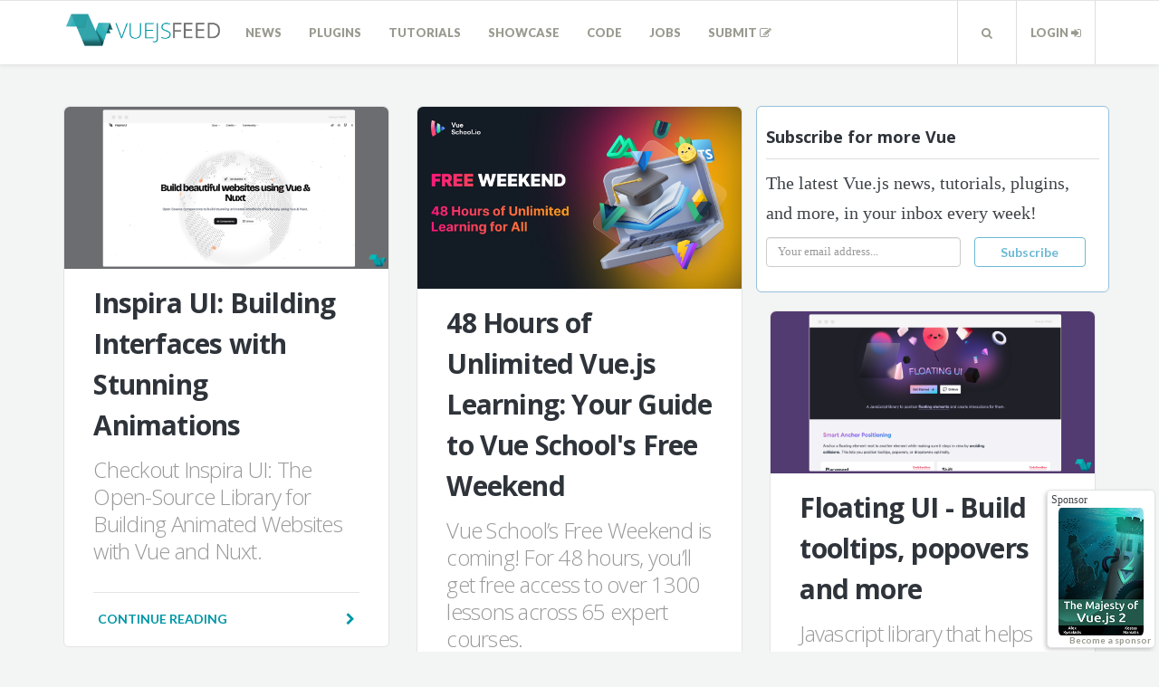

--- FILE ---
content_type: text/html; charset=UTF-8
request_url: https://vuejsfeed.com/
body_size: 6559
content:
<!DOCTYPE html>
<html lang="en">
<head>
    <meta charset="utf-8">
    <meta name="viewport" content="width=device-width, initial-scale=1.0">
    <link rel="shortcut icon" href="/img/favicon5.png">
    <title>Vue.js Feed</title>

    <meta name="site_name" content="Vue.js Feed" /><meta property="og:site_name" content="Vue.js Feed" />

<meta name="url" content="https://vuejsfeed.com" /><meta property="og:url" content="https://vuejsfeed.com" />

<meta name="locale" content="en_US" /><meta property="og:locale" content="en_US" />

<meta name="twitter:card" content="summary_large_image" />
<meta name="twitter:site" content="vuejsfeed" />

<title>Vue.js Feed</title><meta name="title" content="Vue.js Feed" /><meta property="og:title" content="Vue.js Feed" /><meta name="twitter:title" content="Vue.js Feed" />
<meta name="description" content="The latest Vue.js news, tutorials, plugins, and more." /><meta property="og:description" content="The latest Vue.js news, tutorials, plugins, and more." /><meta name="twitter:description" content="The latest Vue.js news, tutorials, plugins, and more." />
<link rel="image_src" href="https://vuejsfeed.com/img/vuejsfeed-meta.png" /><meta name="image" content="https://vuejsfeed.com/img/vuejsfeed-meta.png" /><meta property="og:image" content="https://vuejsfeed.com/img/vuejsfeed-meta.png" /><meta name="twitter:image" content="https://vuejsfeed.com/img/vuejsfeed-meta.png" />
    <!-- Custom styles for this template -->

    <link rel="stylesheet" href="https://maxcdn.bootstrapcdn.com/font-awesome/4.6.3/css/font-awesome.min.css"/>
    <link rel="stylesheet" href="https://cdnjs.cloudflare.com/ajax/libs/highlight.js/9.5.0/styles/github-gist.min.css">
    <link rel="stylesheet" href="/build/css/main-69efc754ca.css"/>

    <!-- HTML5 shim and Respond.js IE8 support of HTML5 elements and media queries -->

    <!--[if lt IE 9]>
    <script src="https://oss.maxcdn.com/libs/html5shiv/3.7.0/html5shiv.js"></script>
    <script src="https://oss.maxcdn.com/libs/respond.js/1.3.0/respond.min.js"></script>
    <![endif]-->

    <!-- Google Fonts -->
    <link href='https://fonts.googleapis.com/css?family=Open+Sans:300,400,700:latin' rel='stylesheet' type='text/css'>
    <link href='https://fonts.googleapis.com/css?family=Lato:700,900:latin' rel='stylesheet' type='text/css'>

            <!-- google-analytics -->
        <script>
            (function (i, s, o, g, r, a, m) {
                i['GoogleAnalyticsObject'] = r;
                i[r] = i[r] || function () {
                            (i[r].q = i[r].q || []).push(arguments)
                        }, i[r].l = 1 * new Date();
                a = s.createElement(o),
                        m = s.getElementsByTagName(o)[0];
                a.async = 1;
                a.src = g;
                m.parentNode.insertBefore(a, m)
            })(window, document, 'script', 'https://www.google-analytics.com/analytics.js', 'ga');

            ga('create', 'UA-80822297-1', 'auto');
            ga('send', 'pageview');

        </script>
    </head>
<body>

<!-- header -->
<header class="header  push-down-45">
    <div class="container">

        <div class="logo  pull-left">
            <a href="https://vuejsfeed.com"><img src="/img/logo_medium.png" alt="Logo"></a>
        </div>

        <!-- Brand and toggle get grouped for better mobile display -->
        <div class="navbar-header">
            <button type="button" class="navbar-toggle" data-toggle="collapse" data-target="#readable-navbar-collapse">
                <span class="sr-only">Toggle navigation</span>
                <span class="icon-bar"></span>
                <span class="icon-bar"></span>
                <span class="icon-bar"></span>
            </button>
        </div>


        <nav class="navbar  navbar-default" role="navigation">
            <!-- Collect the nav links, forms, and other content for toggling -->
            <div class="collapse  navbar-collapse" id="readable-navbar-collapse">
                <ul class="navigation">

                                            <li class="">
                            <a href="https://vuejsfeed.com/category/News">News</a>
                        </li>
                                            <li class="">
                            <a href="https://vuejsfeed.com/category/Plugins">Plugins</a>
                        </li>
                                            <li class="">
                            <a href="https://vuejsfeed.com/category/Tutorials">Tutorials</a>
                        </li>
                                            <li class="">
                            <a href="https://vuejsfeed.com/category/Showcase">Showcase</a>
                        </li>
                                            <li class="">
                            <a href="https://vuejsfeed.com/category/Code">Code</a>
                        </li>
                                        <li class="">
                        <a target="_blank" href="https://vuejobs.com/?ref=vuejsfeed">Jobs</a>
                    </li>
                    <li class="">
                        <a href="/submit">Submit <i class="fa fa-pencil-square-o" aria-hidden="true"></i></a>
                    </li>
                </ul>
            </div><!-- /.navbar-collapse -->
        </nav>

        <nav class="navbar navbar-default pull-right" role="navigation">
            <!-- Collect the nav links, forms, and other content for toggling -->
            <div class="collapse  navbar-collapse" id="readable-navbar-collapse">
                <ul class="navigation">
                    <li>
                        <a href="#" class="search-navbar  js--toggle-search-mode">
                            <i class="fa fa-search" aria-hidden="true"></i>
                        </a>
                    </li>
                                            <li class="user-container">
                            <a href="/login">Login <i class="fa fa-sign-in" aria-hidden="true"></i></a>
                        </li>
                                    </ul>
            </div><!-- /.navbar-collapse -->
        </nav>


    <!-- <div class="hidden-xs  hidden-sm">
        </div> -->

    </div>
</header>


<!-- Search - Open panel -->
<div class="search-panel">
    <div class="container">
        <div class="row">
            <div class="col-xs-12">
                <form action="https://vuejsfeed.com/search" method="get">
                    <input type="text" class="search-panel__form  js--search-panel-text" placeholder="Begin typing for search" name="query">
                    <p class="search-panel__text">Press enter to see results or esc to cancel.</p>
                </form>
            </div>
        </div>
    </div>
</div>

    <div class="container">
        <div class="row">
            <div class="col-xs-12  col-md-12">
                <!-- Subscribe Box -->
    <div class="boxed push-down-15 sponsor-box-wide visible-xs visible-sm text-center">
        <a target="_blank" href="https://leanpub.com/vuejs2?ref=vuejsfeed.com"><img id="sponsor-img" src="https://vuejs.org/images/tmvuejs2.png" alt="The Majesty of Vue.js 2" height="67"></a>
        <!-- <a target="_blank" href="https://www.frontenddeveloperlove.com/vuejsamsterdam/"><img id="sponsor-img" src="/img/amst-conf.png" alt="Vue.Js Amsterdam Conference" style="max-width: 100%;"></a> -->
        <a href="mailto:team@vuejsfeed.com?Subject=Sponsor%20Vue.js%20Feed" class="become-sponsor">Become a sponsor</a>
    </div>
            </div>
                <div class="multi-columns">
    <div class="container">
        <div class="row">
                            <div class="col-xs-12  col-md-4">
                                        
                                            <!-- Post with featured image -->
                        <div class="boxed  push-down-45">
                                                    <!-- Featured image and meta start -->
                                <div class="meta">
                                    <img class="wp-post-image" src="https://d2jq2hx2dbkw6t.cloudfront.net/894/Copy of vf image with screenshots MAC TEMPLATE.psd (5).png"
                                         alt="Blog image" width="748"
                                         height="324">
                                                                                                                                                                                                                                                                             
                                                                                                                                                    
                                                                                                                                                                                                        </div>
                                                <!-- Featured image and meta end -->

                            <!-- Start of the blogpost -->
                            <div class="row">
                                <div class="col-xs-10  col-xs-offset-1">

                                    <!-- Start of the content -->
                                    <div class="post-content--front-page">
                                        <h2 class="front-page-title">
                                            <a href="https://vuejsfeed.com/blog/inspira-ui-building-interfaces-with-stunning-animations">Inspira UI: Building Interfaces with Stunning Animations</a>
                                        </h2>
                                        <h3>Checkout Inspira UI: The Open-Source Library for Building Animated Websites with Vue and Nuxt.</h3>
                                                                            </div>

                                    <!-- End of the content -->
                                    <a href="https://vuejsfeed.com/blog/inspira-ui-building-interfaces-with-stunning-animations">
                                        <div class="read-more">
                                            Continue reading
                                            <div class="read-more__arrow">
                                                                                                <i class="fa fa-chevron-right"></i>
                                            </div>
                                        </div>
                                    </a>
                                </div>
                            </div>
                        </div>
                                            <!-- Post with featured image -->
                        <div class="boxed  push-down-45">
                                                    <!-- Featured image and meta start -->
                                <div class="meta">
                                    <img class="wp-post-image" src="https://d2jq2hx2dbkw6t.cloudfront.net/891/vue-js-3-fundamentals-with-the-composition-api.jpg"
                                         alt="Blog image" width="748"
                                         height="324">
                                                                                                                                                                                                                                                                             
                                                                                                                                                    
                                                                                                                                                                                                        </div>
                                                <!-- Featured image and meta end -->

                            <!-- Start of the blogpost -->
                            <div class="row">
                                <div class="col-xs-10  col-xs-offset-1">

                                    <!-- Start of the content -->
                                    <div class="post-content--front-page">
                                        <h2 class="front-page-title">
                                            <a href="https://vuejsfeed.com/blog/vue-fundamentals-with-the-composition-api-course">Vue Fundamentals with the Composition API Course</a>
                                        </h2>
                                        <h3>This free Vue School course dives into the very basics of Vue.js and the composition API</h3>
                                                                            </div>

                                    <!-- End of the content -->
                                    <a href="https://vuejsfeed.com/blog/vue-fundamentals-with-the-composition-api-course">
                                        <div class="read-more">
                                            Continue reading
                                            <div class="read-more__arrow">
                                                                                                <i class="fa fa-chevron-right"></i>
                                            </div>
                                        </div>
                                    </a>
                                </div>
                            </div>
                        </div>
                                            <!-- Post with featured image -->
                        <div class="boxed  push-down-45">
                                                    <!-- Featured image and meta start -->
                                <div class="meta">
                                    <img class="wp-post-image" src="https://d2jq2hx2dbkw6t.cloudfront.net/888/Copy of vf image with screenshots MAC TEMPLATE.psd (11).gif"
                                         alt="Blog image" width="748"
                                         height="324">
                                                                                                                                                                                                                                                                             
                                                                                                                                                    
                                                                                                                                                                                                        </div>
                                                <!-- Featured image and meta end -->

                            <!-- Start of the blogpost -->
                            <div class="row">
                                <div class="col-xs-10  col-xs-offset-1">

                                    <!-- Start of the content -->
                                    <div class="post-content--front-page">
                                        <h2 class="front-page-title">
                                            <a href="https://vuejsfeed.com/blog/vue3-signature">Vue3-signature</a>
                                        </h2>
                                        <h3>Electronic signature plugin for Vue.js 3 </h3>
                                                                            </div>

                                    <!-- End of the content -->
                                    <a href="https://vuejsfeed.com/blog/vue3-signature">
                                        <div class="read-more">
                                            Continue reading
                                            <div class="read-more__arrow">
                                                                                                <i class="fa fa-chevron-right"></i>
                                            </div>
                                        </div>
                                    </a>
                                </div>
                            </div>
                        </div>
                                            <!-- Post with featured image -->
                        <div class="boxed  push-down-45">
                                                    <!-- Featured image and meta start -->
                                <div class="meta">
                                    <img class="wp-post-image" src="https://d2jq2hx2dbkw6t.cloudfront.net/885/VS_How_to_Master_Vue_Router_in_Vue.js_3_with_Composition_API.webp"
                                         alt="Blog image" width="748"
                                         height="324">
                                                                                                                                                                                                                                                                             
                                                                                                                                                    
                                                                                                                                                                                                        </div>
                                                <!-- Featured image and meta end -->

                            <!-- Start of the blogpost -->
                            <div class="row">
                                <div class="col-xs-10  col-xs-offset-1">

                                    <!-- Start of the content -->
                                    <div class="post-content--front-page">
                                        <h2 class="front-page-title">
                                            <a href="https://vuejsfeed.com/blog/how-to-master-vue-router-in-vue-js-3-with-composition-api">How to Master Vue Router in Vue.js 3 with Composition API</a>
                                        </h2>
                                        <h3>Discover how to effectively master Vue Router in Vue.js 3 using the powerful Composition API.</h3>
                                                                            </div>

                                    <!-- End of the content -->
                                    <a href="https://vuejsfeed.com/blog/how-to-master-vue-router-in-vue-js-3-with-composition-api">
                                        <div class="read-more">
                                            Continue reading
                                            <div class="read-more__arrow">
                                                                                                <i class="fa fa-chevron-right"></i>
                                            </div>
                                        </div>
                                    </a>
                                </div>
                            </div>
                        </div>
                                    </div>
                            <div class="col-xs-12  col-md-4">
                                        
                                            <!-- Post with featured image -->
                        <div class="boxed  push-down-45">
                                                    <!-- Featured image and meta start -->
                                <div class="meta">
                                    <img class="wp-post-image" src="https://d2jq2hx2dbkw6t.cloudfront.net/893/VS-Free-Weekend_blog-1-2.webp"
                                         alt="Blog image" width="748"
                                         height="324">
                                                                                                                                                                                                                                                                             
                                                                                                                                                    
                                                                                                                                                                                                        </div>
                                                <!-- Featured image and meta end -->

                            <!-- Start of the blogpost -->
                            <div class="row">
                                <div class="col-xs-10  col-xs-offset-1">

                                    <!-- Start of the content -->
                                    <div class="post-content--front-page">
                                        <h2 class="front-page-title">
                                            <a href="https://vuejsfeed.com/blog/48-hours-of-unlimited-vue-js-learning-your-guide-to-vue-school-s-free-weekend">48 Hours of Unlimited Vue.js Learning: Your Guide to Vue School&#039;s Free Weekend</a>
                                        </h2>
                                        <h3>Vue School&rsquo;s Free Weekend is coming! For 48 hours, you&rsquo;ll get free access to over 1300 lessons across 65 expert courses. </h3>
                                                                            </div>

                                    <!-- End of the content -->
                                    <a href="https://vuejsfeed.com/blog/48-hours-of-unlimited-vue-js-learning-your-guide-to-vue-school-s-free-weekend">
                                        <div class="read-more">
                                            Continue reading
                                            <div class="read-more__arrow">
                                                                                                <i class="fa fa-chevron-right"></i>
                                            </div>
                                        </div>
                                    </a>
                                </div>
                            </div>
                        </div>
                                            <!-- Post with featured image -->
                        <div class="boxed  push-down-45">
                                                    <!-- Featured image and meta start -->
                                <div class="meta">
                                    <img class="wp-post-image" src="https://d2jq2hx2dbkw6t.cloudfront.net/890/VS_Sorting-Lists-with-Vue.js-Composition-API-Computed-Properties-2.webp"
                                         alt="Blog image" width="748"
                                         height="324">
                                                                                                                                                                                                                                                                             
                                                                                                                                                    
                                                                                                                                                                                                        </div>
                                                <!-- Featured image and meta end -->

                            <!-- Start of the blogpost -->
                            <div class="row">
                                <div class="col-xs-10  col-xs-offset-1">

                                    <!-- Start of the content -->
                                    <div class="post-content--front-page">
                                        <h2 class="front-page-title">
                                            <a href="https://vuejsfeed.com/blog/sorting-lists-with-vue-js-composition-api-computed-properties">Sorting Lists with Vue.js Composition API Computed Properties</a>
                                        </h2>
                                        <h3>Here is a quick tutorial on how to leverage computed properties to effortlessly sort lists in Vue.js 3.</h3>
                                                                            </div>

                                    <!-- End of the content -->
                                    <a href="https://vuejsfeed.com/blog/sorting-lists-with-vue-js-composition-api-computed-properties">
                                        <div class="read-more">
                                            Continue reading
                                            <div class="read-more__arrow">
                                                                                                <i class="fa fa-chevron-right"></i>
                                            </div>
                                        </div>
                                    </a>
                                </div>
                            </div>
                        </div>
                                            <!-- Post with featured image -->
                        <div class="boxed  push-down-45">
                                                    <!-- Featured image and meta start -->
                                <div class="meta">
                                    <img class="wp-post-image" src="https://d2jq2hx2dbkw6t.cloudfront.net/887/bbb.png"
                                         alt="Blog image" width="748"
                                         height="324">
                                                                                                                                                                                                                                                                             
                                                                                                                                                    
                                                                                                                                                                                                        </div>
                                                <!-- Featured image and meta end -->

                            <!-- Start of the blogpost -->
                            <div class="row">
                                <div class="col-xs-10  col-xs-offset-1">

                                    <!-- Start of the content -->
                                    <div class="post-content--front-page">
                                        <h2 class="front-page-title">
                                            <a href="https://vuejsfeed.com/blog/nuxtor-nuxt-tauri-starter-template">Nuxtor: Nuxt Tauri Starter Template</a>
                                        </h2>
                                        <h3>A starter template to build tiny desktop apps with Tauri, Nuxt 3 and UnoCSS </h3>
                                                                            </div>

                                    <!-- End of the content -->
                                    <a href="https://vuejsfeed.com/blog/nuxtor-nuxt-tauri-starter-template">
                                        <div class="read-more">
                                            Continue reading
                                            <div class="read-more__arrow">
                                                                                                <i class="fa fa-chevron-right"></i>
                                            </div>
                                        </div>
                                    </a>
                                </div>
                            </div>
                        </div>
                                            <!-- Post with featured image -->
                        <div class="boxed  push-down-45">
                                                    <!-- Featured image and meta start -->
                                <div class="meta">
                                    <img class="wp-post-image" src="https://d2jq2hx2dbkw6t.cloudfront.net/883/nrere.png"
                                         alt="Blog image" width="748"
                                         height="324">
                                                                                                                                                                                                                                                                             
                                                                                                                                                    
                                                                                                                                                                                                        </div>
                                                <!-- Featured image and meta end -->

                            <!-- Start of the blogpost -->
                            <div class="row">
                                <div class="col-xs-10  col-xs-offset-1">

                                    <!-- Start of the content -->
                                    <div class="post-content--front-page">
                                        <h2 class="front-page-title">
                                            <a href="https://vuejsfeed.com/blog/vue-shortkey">Vue-ShortKey</a>
                                        </h2>
                                        <h3>Vue 3 plugin to add keyboard shortcut keys to your project.</h3>
                                                                            </div>

                                    <!-- End of the content -->
                                    <a href="https://vuejsfeed.com/blog/vue-shortkey">
                                        <div class="read-more">
                                            Continue reading
                                            <div class="read-more__arrow">
                                                                                                <i class="fa fa-chevron-right"></i>
                                            </div>
                                        </div>
                                    </a>
                                </div>
                            </div>
                        </div>
                                    </div>
                            <div class="col-xs-12  col-md-4">
                                                                <div class="row subscribe-row" style="background-color:#fff;">
                            <div class="subscribe-inline">
                                <h5>Subscribe for more Vue</h5>
                                <hr>
                                <p>
                                    The latest Vue.js news, tutorials, plugins, and more, in your inbox every week!
                                </p>
                                <div id="revue-embed">
                                    <form action="https://www.getrevue.co/profile/vuejsfeed/add_subscriber" method="post"
                                          id="revue-form" name="revue-form" target="_blank">
                                        <div class="revue-form-group col-md-7 col-sm-8 col-xs-5">
                                            <input class="revue-form-field form-control" placeholder="Your email address..."
                                                   type="email" name="member[email]" id="member_email">
                                        </div>
                                        <div class="revue-form-actions col-md-5 col-sm-4 col-xs-7">
                                            <input type="submit" value="Subscribe" name="member[subscribe]" id="member_submit"
                                                   class="btn btn-info btn-info--transparent btn-subscribe btn-block">
                                        </div>
                                    </form>
                                </div>
                            </div>
                        </div>
                        <!-- carbon-ads -->
                        <!-- Ezoic - carbon - under_first_paragraph -->
                        <div id="ezoic-pub-ad-placeholder-101">
                        <div class="push-down-15 text-center visible-md visible-lg">
                          <script async type="text/javascript" src="//cdn.carbonads.com/carbon.js?serve=CKYI5KJM&placement=vuejsfeedcom" id="_carbonads_js"></script>
                        </div>
                      </div>
                      <!-- End Ezoic - carbon - under_first_paragraph -->
                    
                                            <!-- Post with featured image -->
                        <div class="boxed  push-down-45">
                                                    <!-- Featured image and meta start -->
                                <div class="meta">
                                    <img class="wp-post-image" src="https://d2jq2hx2dbkw6t.cloudfront.net/892/Copy of vf image with screenshots MAC TEMPLATE.psd (2).png"
                                         alt="Blog image" width="748"
                                         height="324">
                                                                                                                                                                                                                                                                             
                                                                                                                                                    
                                                                                                                                                                                                        </div>
                                                <!-- Featured image and meta end -->

                            <!-- Start of the blogpost -->
                            <div class="row">
                                <div class="col-xs-10  col-xs-offset-1">

                                    <!-- Start of the content -->
                                    <div class="post-content--front-page">
                                        <h2 class="front-page-title">
                                            <a href="https://vuejsfeed.com/blog/floating-ui-build-tooltips-popovers-and-more">Floating UI - Build tooltips, popovers and more</a>
                                        </h2>
                                        <h3>Javascript library that helps you create &quot;floating&quot; elements such as tooltips, popovers, dropdowns, and more.</h3>
                                                                            </div>

                                    <!-- End of the content -->
                                    <a href="https://vuejsfeed.com/blog/floating-ui-build-tooltips-popovers-and-more">
                                        <div class="read-more">
                                            Continue reading
                                            <div class="read-more__arrow">
                                                                                                <i class="fa fa-chevron-right"></i>
                                            </div>
                                        </div>
                                    </a>
                                </div>
                            </div>
                        </div>
                                            <!-- Post with featured image -->
                        <div class="boxed  push-down-45">
                                                    <!-- Featured image and meta start -->
                                <div class="meta">
                                    <img class="wp-post-image" src="https://d2jq2hx2dbkw6t.cloudfront.net/889/yuyyuyu.jpg"
                                         alt="Blog image" width="748"
                                         height="324">
                                                                                                                                                                                                                                                                             
                                                                                                                                                    
                                                                                                                                                                                                        </div>
                                                <!-- Featured image and meta end -->

                            <!-- Start of the blogpost -->
                            <div class="row">
                                <div class="col-xs-10  col-xs-offset-1">

                                    <!-- Start of the content -->
                                    <div class="post-content--front-page">
                                        <h2 class="front-page-title">
                                            <a href="https://vuejsfeed.com/blog/frontend-nation-2024-daniel-kelly-nuxt-vue-the-game-changer-your-new-projects-deserve"> Frontend Nation 2024: Daniel Kelly - Nuxt + Vue: The Game-Changer Your New Projects Deserve </a>
                                        </h2>
                                        <h3>Checkout Daniel Kelly&#039;s talk from Frontend Nation on the game changing features provided by Nuxt + Vue.js</h3>
                                                                            </div>

                                    <!-- End of the content -->
                                    <a href="https://vuejsfeed.com/blog/frontend-nation-2024-daniel-kelly-nuxt-vue-the-game-changer-your-new-projects-deserve">
                                        <div class="read-more">
                                            Continue reading
                                            <div class="read-more__arrow">
                                                                                                <i class="fa fa-chevron-right"></i>
                                            </div>
                                        </div>
                                    </a>
                                </div>
                            </div>
                        </div>
                                            <!-- Post with featured image -->
                        <div class="boxed  push-down-45">
                                                    <!-- Featured image and meta start -->
                                <div class="meta">
                                    <img class="wp-post-image" src="https://d2jq2hx2dbkw6t.cloudfront.net/886/hqdefault.jpg"
                                         alt="Blog image" width="748"
                                         height="324">
                                                                                                                                                                                                                                                                             
                                                                                                                                                    
                                                                                                                                                                                                        </div>
                                                <!-- Featured image and meta end -->

                            <!-- Start of the blogpost -->
                            <div class="row">
                                <div class="col-xs-10  col-xs-offset-1">

                                    <!-- Start of the content -->
                                    <div class="post-content--front-page">
                                        <h2 class="front-page-title">
                                            <a href="https://vuejsfeed.com/blog/frontend-nation-2024-cai-cruz-beyond-console-log-supercharge-your-debugging-skills">Frontend Nation 2024: Cai Cruz - Beyond console.log: Supercharge Your Debugging Skills!</a>
                                        </h2>
                                        <h3>Level Up Your JS Debugging Skills with these pro tips from Frontend Nation 2024</h3>
                                                                            </div>

                                    <!-- End of the content -->
                                    <a href="https://vuejsfeed.com/blog/frontend-nation-2024-cai-cruz-beyond-console-log-supercharge-your-debugging-skills">
                                        <div class="read-more">
                                            Continue reading
                                            <div class="read-more__arrow">
                                                                                                <i class="fa fa-chevron-right"></i>
                                            </div>
                                        </div>
                                    </a>
                                </div>
                            </div>
                        </div>
                                            <!-- Post with featured image -->
                        <div class="boxed  push-down-45">
                                                    <!-- Featured image and meta start -->
                                <div class="meta">
                                    <img class="wp-post-image" src="https://d2jq2hx2dbkw6t.cloudfront.net/882/Copy of vf image with logos.psd (11).png"
                                         alt="Blog image" width="748"
                                         height="324">
                                                                                                                                                                                                                                                                             
                                                                                                                                                    
                                                                                                                                                                                                        </div>
                                                <!-- Featured image and meta end -->

                            <!-- Start of the blogpost -->
                            <div class="row">
                                <div class="col-xs-10  col-xs-offset-1">

                                    <!-- Start of the content -->
                                    <div class="post-content--front-page">
                                        <h2 class="front-page-title">
                                            <a href="https://vuejsfeed.com/blog/streamline-two-way-binding-with-definemodel">Streamline Two-Way Binding with defineModel</a>
                                        </h2>
                                        <h3>Get this excellent tip on how to improve your form building workflows with Vue 3&#039;s newest update</h3>
                                                                            </div>

                                    <!-- End of the content -->
                                    <a href="https://vuejsfeed.com/blog/streamline-two-way-binding-with-definemodel">
                                        <div class="read-more">
                                            Continue reading
                                            <div class="read-more__arrow">
                                                                                                <i class="fa fa-chevron-right"></i>
                                            </div>
                                        </div>
                                    </a>
                                </div>
                            </div>
                        </div>
                                    </div>
                    </div>
    </div>
</div>
<nav class="center">
            <ul class="pagination"><li class="disabled"><span>&laquo;</span></li> <li class="active"><span>1</span></li><li><a href="https://vuejsfeed.com?page=2">2</a></li><li><a href="https://vuejsfeed.com?page=3">3</a></li><li><a href="https://vuejsfeed.com?page=4">4</a></li><li><a href="https://vuejsfeed.com?page=5">5</a></li><li><a href="https://vuejsfeed.com?page=6">6</a></li><li><a href="https://vuejsfeed.com?page=7">7</a></li><li><a href="https://vuejsfeed.com?page=8">8</a></li><li class="disabled"><span>...</span></li><li><a href="https://vuejsfeed.com?page=62">62</a></li><li><a href="https://vuejsfeed.com?page=63">63</a></li> <li><a href="https://vuejsfeed.com?page=2" rel="next">&raquo;</a></li></ul>
    </nav>
            <div class="spansor-box shadow visible-md visible-lg" id="sticky-box">
  <span class="sponsor-word">Sponsor</span>
  <!-- <a target="_blank" href="https://www.eventbrite.nl/e/vuejs-conference-amsterdam-registration-38542628038?ref=vuejsfeed.com" class="text-center sponsor-title">
    <h5 class="text-center">
Vuejs Conference Amsterdam</h5>
  </a> -->
  <a target="_blank" href="https://leanpub.com/vuejs2?ref=vuejsfeed.com">
      <img src="/img/majesty-vuejs-2.png" alt="The Majesty of Vue.js" class="sponsor-img img-responsive img-rounded">
  </a>
  <!-- <a target="_blank" href="https://www.frontenddeveloperlove.com/vuejsamsterdam/">
      <img src="https://pbs.twimg.com/profile_images/917316966217650176/jv58vEHy_400x400.jpg" alt="vuejs.amsterdam" class="sponsor-img img-responsive">
</a> -->
    <a href="mailto:team@vuejsfeed.com?Subject=Sponsor%20Vue.js%20Feed" class="become-sponsor">Become a sponsor</a>
  </div>
        </div>
    </div>

<footer class="footer">
    <div class="container">
        <div class="col-xs-12  col-md-4">
            <div class="widget-about  push-down-30">
                <span class="logo">
                    <img src="/img/logo_medium.png" alt="Logo"><br/>
                </span>

                <span class="footer__text"></span>
                <br/>
                <div class="social-icons  widget-social-icons">
                    <a href="https://www.facebook.com/vuejsfeed" class="social-icons__container"><i class="fa fa-facebook" aria-hidden="true"></i></a>
                    <a href="https://twitter.com/vuejsfeed" class="social-icons__container"><i class="fa fa-twitter" aria-hidden="true"></i></a>
                    <a href="https://vuejsfeed.com/feed" class="social-icons__container"><i class="fa fa-rss" aria-hidden="true"></i></a>
                </div>
            </div>
        </div>
        <div class="col-xs-12  col-md-4">
            <div class="tags  widget-tags">
                <h6>Categories</h6>
                <hr>
                                    <a href="https://vuejsfeed.com/category/news" class="tags__link">News</a>
                                    <a href="https://vuejsfeed.com/category/plugins" class="tags__link">Plugins</a>
                                    <a href="https://vuejsfeed.com/category/tutorials" class="tags__link">Tutorials</a>
                                    <a href="https://vuejsfeed.com/category/meetups" class="tags__link">Meetups</a>
                                    <a href="https://vuejsfeed.com/category/featured" class="tags__link">Featured</a>
                                    <a href="https://vuejsfeed.com/category/showcase" class="tags__link">Showcase</a>
                                    <a href="https://vuejsfeed.com/category/code" class="tags__link">Code</a>
                            </div>
        </div>
                                                                                                                                                                                                                    <div class="col-xs-12  col-md-4">
            <div class="widget-contact  push-down-30">
                <h6>Contact Us</h6>
                <hr>
                <span class="widget-contact__text">
                  <span class="widget-contact__title"><a href="https://www.paved.com/sites/vuejs-feed?ref=kostasmaniatisk​" style="border-bottom: none;" target="_blank">Advertise</a></span>
                </span>
                <br>
                <span class="widget-contact__text">
                    <span class="widget-contact__title">team@vuejsfeed.com</span>
                </span>
            </div>
        </div>
    </div>
</footer>
<footer class="copyrights">
    <div class="container">
        <div class="row">
            <div class="col-xs-12  col-sm-6">
                Vue.js Feed © Copyright 2019
            </div>
        </div>
    </div>
</footer>
<script src="/build/js/theme-8468e55cbc.js"></script>
<script id="dsq-count-scr" src="//vuejsnews.disqus.com/count.js" async></script>
<!-- MailMunch for Finn Fischer -->
<!-- Paste this code right before the </head> tag on every page of your site. -->
<script src="//a.mailmunch.co/app/v1/site.js" id="mailmunch-script" data-mailmunch-site-id="394874" async="async"></script>
<script src="//cdnjs.cloudflare.com/ajax/libs/highlight.js/9.5.0/highlight.min.js"></script>
<script>hljs.initHighlightingOnLoad();</script>

<script>
  !function(f,b,e,v,n,t,s){if(f.fbq)return;n=f.fbq=function(){n.callMethod?
    n.callMethod.apply(n,arguments):n.queue.push(arguments)};if(!f._fbq)f._fbq=n;
    n.push=n;n.loaded=!0;n.version='2.0';n.queue=[];t=b.createElement(e);t.async=!0;
    t.src=v;s=b.getElementsByTagName(e)[0];s.parentNode.insertBefore(t,s)}(window,
    document,'script','https://connect.facebook.net/en_US/fbevents.js');
  fbq('init', '252788801793222', {
    em: 'insert_email_variable,'
  });
  fbq('track', 'PageView');
</script>
<noscript><img height="1" width="1" style="display:none"
               src="https://www.facebook.com/tr?id=252788801793222&ev=PageView&noscript=1"
    /></noscript>
<!-- DO NOT MODIFY -->
<!-- End Facebook Pixel Code -->





</body>
</html>
